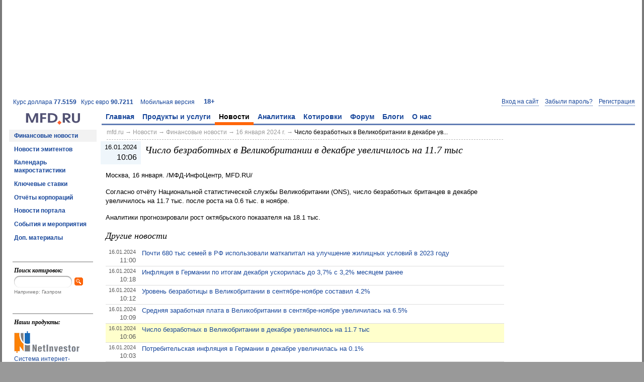

--- FILE ---
content_type: text/html; charset=utf-8
request_url: https://mfd.ru/news/view/?id=2610857
body_size: 10929
content:
<!DOCTYPE html>
<html>
    <head>
        <meta charset="utf-8" />
        <meta http-equiv="X-UA-Compatible" content="IE=edge" />
        <title>Число безработных в Великобритании в декабре увеличилось на 11.7 тыс | Новости 16 января 2024 г.</title>
                <link rel="shortcut icon" href="/static/styles/favicons/mfd.ru.ico" />
                

    <link rel="alternate" type="application/rss+xml" href="/rss/news/handler.ashx" title="Финансовые новости" />
    <link rel="alternate" type="application/rss+xml" href="/rss/comments/handler.ashx" title="Комментарии аналитиков" />
        <meta name="viewport" content="width=1024,initial-scale=1">
                <link rel="stylesheet" type="text/css" href="/static/styles/mfd.css?v=0.10.9454.40031" />
        <script src="/static/scripts/bundle.js?v=0.10.9454.40031"></script>

    <script>
        Mfd.viewData.userId = 4;
    </script>



    
    
    
        <link rel="canonical" href="/news/view/?id=2610857" />
        <meta name="medium" content="news" />
        <meta property="og:title" content="Число безработных в Великобритании в декабре увеличилось на 11.7 тыс" />
        <meta property="og:description" content="Москва, 16 января. /МФД-ИнфоЦентр, MFD.RU/
Согласно отчёту Национальной статистической службы Великобритании (ONS), число безработных британцев в декабре увеличилось на 11.7 тыс. после роста на 0.6 тыс. в ноябре.
Аналитики прогнозировали рост октябрьского показателя на 18.1 тыс." />
            <script src="http://yandex.st/share/share.js"></script>
        <style>
            .mfd-news-highlight { background: #ffffcc; }
            .mfd-news-image { display: table; float: right; margin: 15px !important; max-width: 40%; overflow: hidden; width: 1px; }
            .mfd-news-image img { border: 1px solid #8c8c8c; }
            .mfd-news-image-caption { color: #595959; font-size: 0.92em; font-style: italic; }
            .mfd-related-companies {
                border: 1px solid #cccccc;
                -moz-border-radius: 3px;
                -webkit-border-radius: 3px;
                border-radius: 3px;
                line-height: 1.7;
                margin: 0 0 10px 0;
                padding: 10px 30px;
            }
            #otherNews a { text-decoration: none; }
            #otherNews a:hover { text-decoration: underline; }
        </style>




<script async src="https://relap.io/api/v6/head.js?token=cgpy72vveA_yLSov"></script><!-- Yandex.RTB -->
<script>window.yaContextCb=window.yaContextCb||[]</script>
<script src="https://yandex.ru/ads/system/context.js" async></script>

    </head>
    <body>
        







<div class="mfd-body-container"><div class="mfd-body-container-inner">
<div class='mfd-banner-banner100pctx90-container' aria-label='Ads'><div class='mfd-banner mfd-banner-banner100pctx90'><!-- Yandex.RTB R-A-35333-7 -->
<div id="yandex_rtb_R-A-35333-7"></div>
<script>window.yaContextCb.push(()=>{
  Ya.Context.AdvManager.render({
    renderTo: 'yandex_rtb_R-A-35333-7',
    blockId: 'R-A-35333-7'
  })
})</script></div></div>
<div class="mfd-master-header-left"><a href='/currency/?currency=USD'>Курс доллара <strong>77.5159</strong></a> &nbsp; <a href='/currency/?currency=EUR'>Курс евро <strong>90.7211</strong></a> &nbsp; </div><div class='mfd-master-header-right'><a href='http://m.mfd.ru/news/view/?id=2610857'>Мобильная версия</a> &nbsp; </div><div class='mfd-master-header-children'><a href='/18plus/' rel='nofollow'>18+</a></div>
<!--noindex--><div class="mfd-logon-form-modal">
        <div id="mfd-logon-dialog" style="display: none;">
            <div class="mfd-logon-form-modal-header">
                <h2><button class="m-button-link mfd-selected" data-mode="logon" name="openLogonDialog" type="button">Вход</button> &ensp;•&ensp; <button class="m-button-link" data-mode="password" name="openLogonDialog" type="button">Забыли пароль?</button> &ensp;•&ensp; <button class="m-button-link" data-mode="register" name="openLogonDialog" type="button">Регистрация</button></h2>
            </div>
            <form accept-charset="utf-8" action="/secure/logon/" class="mfd-form-simple-v" id="mfd-logon-form-modal" method="post">
                <div>
                    <div>
                        <div>Email: <span class="d">*</span></div>
                        <input name="username" title="Email" type="text">
                    </div>
                    <div>
                        <div>Пароль: <span class="d">*</span></div>
                        <input name="password" title="Пароль" type="password">
                        <label><input name="togglePasswordVisibility" type="checkbox"> показать пароль</label>
                    </div>
                    <div>
                        <label><input   checked="checked" name="rememberMe" type="checkbox" value="true"> запомнить меня</label><input name="rememberMe" type="hidden" value="false">
                    </div>
                    <div>
                        <button type="submit">Войти</button> &ensp; <button name="closeLogonDialog" type="button">Отмена</button>
                    </div>
                </div>
            </form>
            <div class="mfd-form-simple-v" id="mfd-password-form-modal" style="display: none;">
                <div>
                    <div>
                        <div>Адрес электронной почты или логин: <span class="d">*</span></div>
                        <input name="usernameOrEmail" type="text" />
                    </div>
                    <div>
                        При возникновении трудностей обращайтесь к нам по адресу <a href="mailto:service@mfd.ru">service@mfd.ru</a>
                    </div>
                    <div>
                        <button class="mfd-button-submit" onclick="Mfd.next_onClick();" type="button">Далee</button> &ensp; <button name="closeLogonDialog" type="button">Отмена</button>
                    </div>
                </div>
            </div>
            <form class="mfd-form-simple-v" id="mfd-register-form-modal" method="post" style="display: none;">
                <div>
                    <input name="__RequestVerificationToken" type="hidden" value="xuOB0TsvM4RXIp5k3aywT90MOKDj0NjQ56IuKkTqCtPhdh62L8V9x-cHsifnm3ZBVm3JioZdzwRHCfE08amnsyJ_TNY1" />
                    <div class="d" id="mfd-register-form-modal-vkontakte" style="display: none;">
                        Для завершения регистрации необходимо указать адрес электронной почты.
                    </div>
                    <div>
                        <div><span class="mfd-form-label-comment">не будет отображаться на сайте</span> Email: <span class="d">*</span></div>
                        <input name="email" type="text">
                    </div>
                    <div id="mfd-register-form-modal-password">
                        <div>Пароль: <span class="d">*</span></div>
                        <input name="password" type="password">
                        <label><input name="togglePasswordVisibility" type="checkbox"> показать пароль</label>
                    </div>
                    <div>
                        <div><span class="mfd-form-label-comment">можно изменить после регистрации</span> Никнейм:</div>
                        <input name="nickname" type="text">
                    </div>
                    <div>
                        <label><input name="acceptTermsAndPolicies" type="checkbox" value="true"> Принимаю условия <a href="https://mfd.ru/forum/rules/" target="_blank">Пользовательского соглашения (Оферты)</a> и <a href="https://mfd.ru/privacy/" target="_blank">Политики конфиденциальности</a></label>
                    </div>
                    <div>
                        На ваш email будет выслано письмо с подтверждением для завершения регистрации. Если письмо не дойдет, попробуйте <a href="/user/register/re/" rel="nofollow">получить его повторно</a>.
                    </div>
                    <div>
                        При возникновении трудностей обращайтесь к нам по адресу <a href="mailto:service@mfd.ru">service@mfd.ru</a>
                    </div>
                    <div>
                        <button type="submit">Зарегистрироваться</button> &ensp; <button name="closeLogonDialog" type="button">Отмена</button>
                    </div>
                </div>
            </form>
            <div class="m-message-attention" id="mfd-register-form-modal-success" style="display: none;">
                Письмо для активации аккаунта было выслано на <span id="mfd-registration-email"></span>.<br />
                При возникновении трудностей с регистрацией обращайтесь к нам по адресу <a href="mailto:service@mfd.ru">service@mfd.ru</a>
            </div>
            <script>
                Mfd.registration_onSuccess = function (result)
                {
                    $("#mfd-register-form-modal").hide();
                    $("#mfd-registration-email").text($("[name='email']", "#mfd-register-form-modal").val());
                    $("#mfd-register-form-modal-success").show();
                };

                $("#mfd-register-form-modal").prop("action", "/registration/save").mfdForm(Mfd.registration_onSuccess);
            </script>
                <div class="mfd-form-simple-v mfd-logon-form-modal-oauth" id="mfd-oauth-selector">
                    <div>
                        <div>
                            <h2>Или воспользуйтесь аккаунтом</h2>
                        </div>
                        <div class="d mfd-oauth-error"></div>
                        <div class="mfd-logon-form-modal-oauth-item">
                            <button class="mfd-icon-yandex" name="yandex" title="Войти через Яндекс" type="button"></button>
                        </div>
                        <div class="mfd-logon-form-modal-oauth-item">
                            <button class="mfd-icon-google" name="google" title="Войти через Google" type="button"></button>
                        </div>
                        <div class="mfd-clear"></div>
                        <div class="mfd-logon-form-modal-oauth-item">
                            <button class="mfd-icon-vkontakte" name="vkontakte" title="Войти через ВКонтакте" type="button"></button>
                        </div>
                        <div class="mfd-logon-form-modal-oauth-item">
                            <button class="mfd-icon-mailru" name="mailru" title="Войти через Mail.Ru" type="button"></button>
                        </div>
                        <div class="mfd-clear"></div>
                    </div>
                </div>
        </div>
        <button class="m-button-link-dotted" data-mode="logon" name="openLogonDialog" type="button">Вход на сайт</button>
        &ensp;
        <button class="m-button-link-dotted" data-mode="password" name="openLogonDialog" type="button">Забыли пароль?</button>
        &ensp;
        <button class="m-button-link-dotted" data-mode="register" name="openLogonDialog" type="button">Регистрация</button>
        <script>
            (function ()
            {
                "use strict";

                var logonDialogOptions = { "autoResize": true, "minWidth": 200 };

                if (document.domain.match(/mfd\.ru$/i))
                {
                    try
                    {
                        document.domain = "mfd.ru";
                    }
                    catch (ex)
                    {
                        // Catch possible security exception.
                    }
                }

                Mfd.closeLogonDialog_onClick = function ()
                {
                    $.modal.close();
                };

                Mfd.next_onClick = function ()
                {
                    $.mfdPageMethod({
                        "address": "/user/password/reset/send",
                        "context": $("#mfd-password-form-modal"),
                        "successCallback": Mfd.passwordRecovery_onSuccess
                    });
                };

                Mfd.openAuthCallback = function (ajaxResult)
                {
                    if (ajaxResult.Success)
                    {
                        $(".mfd-oauth-error").hide();
                        if (ajaxResult.Data && ajaxResult.Data.nonce)
                        {
                            $("#mfd-register-form-modal-password").hide();
                            $("#mfd-register-form-modal-vkontakte").show();
                            var $nonce = $("[name='nonce']", "#mfd-register-form-modal");
                            if ($nonce.length === 0)
                            {
                                $nonce = $("<input/>", { "name": "nonce", "type": "hidden", "value": ajaxResult.Data.nonce }).appendTo("#mfd-register-form-modal");
                            }
                            else
                            {
                                $nonce.val(ajaxResult.Data.nonce);
                            }

                            Mfd.openLogonDialog("register");
                        }
                        else
                        {
                            window.location.reload(true);
                        }
                    }
                    else
                    {
                        $(".mfd-oauth-error").text(ajaxResult.Message).show();
                    }
                };

                Mfd.openLogonDialog = function (mode)
                {
                    $(".mfd-oauth-error").hide();

                    $("button", ".mfd-logon-form-modal-header").each(function ()
                    {
                        $(this).toggleClass("mfd-selected", $(this).attr("data-mode") === mode);
                    });
                    $("#mfd-logon-form-modal, #mfd-password-form-modal, #mfd-register-form-modal, #mfd-logon-dialog .m-message-attention").hide();
                    $("#mfd-" + mode + "-form-modal").show();

                    $.modal.close();
                    $("#mfd-logon-dialog").modal(logonDialogOptions);

                    if (mode === "logon")
                    {
                        $("[name='username']", "#mfd-logon-form-modal").focus();
                    }
                    else if (mode === "password")
                    {
                        $("[name='usernameOrEmail']", "#mfd-password-form-modal").focus();
                    }
                    else if (mode === "register")
                    {
                        $("[name='email']", "#mfd-register-form-modal").focus();
                    }
                };

                Mfd.openLogonDialog_onClick = function ()
                {
                    Mfd.openLogonDialog($(this).attr("data-mode"));
                };

                Mfd.passwordRecovery_onSuccess = function (result)
                {
                    alert(result.Message);
                };

                function window_onMessage(e)
                {
                    if (event.origin === "http://mfd.ru" || event.origin === "https://mfd.ru")
                    {
                        Mfd.openAuthCallback(e.data);
                    }
                }

                $("#mfd-oauth-selector button").click(function ()
                {
                    var providerCode;
                    var popupAddress;

                    providerCode = this.name.toLowerCase();
                    popupAddress = "http://mfd.ru/secure/oauth/" + providerCode + "/";

                    $(".mfd-oauth-error").hide();
                    window.open(popupAddress, null, "left=40,top=40,height=600,width=800,status=0,toolbar=0");
                });

                $("#mfd-logon-form-modal").mfdForm();


                $(document).on("click", "[name='closeLogonDialog']", Mfd.closeLogonDialog_onClick)
                           .on("click", "[name='openLogonDialog']", Mfd.openLogonDialog_onClick);

                window.addEventListener("message", window_onMessage);
            })();
        </script>
</div><!--/noindex-->
<table><tr><td class='mfd-logo-container'><a href='/' title='На главную'><img alt='' class='mfd-logo' src='/static/styles/logos/logo.gif' /></a><td class='mfd-menu-horizontal-container'><div class='mfd-menu-horizontal-container-inner'><ul class='mfd-menu'><li><a href='/'>Главная</a><ul class='mfd-submenu'><li><a href='/advertise/pricelist/'>Реклама на сайте</a><li><a href='/calendar/'>Календарь макростатистики</a><li><a href='/news/'>Новости</a><li><a href='/comments/'>Аналитика</a><li><a href='/marketdata/?id=5'>Котировки акций</a><li><a href='/marketdata/?id=7'>Котировки валюты</a><li><a href='/export/'>Экспорт в MetaStock</a><li><a href='/forum/?2022'>Форум</a></ul><li><a href='/products/'>Продукты и услуги</a><ul class='mfd-submenu'><li><a href='/advertise'>Реклама и маркетинг</a><li><a href='/products/netinvestor/'>NetInvestor</a><li><a href='/currency-exchange/'>Валютный обмен</a><li><a href='/products/dixi/'>Дикси+</a><li><a href='/products/ticktrack/'>TickTrack</a><li><a href='/advertise/webstudio/'>Разработка и сопровождение сайтов</a><li><a href='/services/informers/'>Информеры</a><li><a href='/products/issuers/'>Информеры для эмитентов</a><li><a href='/shop/marketdata/robots/'>Котировки для роботописателей</a><li class='mfd-submenu-header'>Обучение<li class='mfd-submenu-subheader'><a href='/red-circule/'>Красный Циркуль</a><li class='mfd-submenu-subheader'><a href='/finstart/'>ФинСтарт</a></ul><li class='mfd-selected'><a href='/news/' class='mfd-selected'>Новости</a><ul class='mfd-submenu'><li class='mfd-selected'><a href='/news/' class='mfd-selected'>Финансовые новости</a><li><a href='/news/company/'>Новости эмитентов</a><li><a href='/calendar/'>Календарь макростатистики</a><li><a href='/calendar/rates/'>Ключевые ставки</a><li><a href='/calendar/earnings/'>Отчёты корпораций</a><li><a href='/news/portal/'>Новости портала</a><li><a href='/news/events/'>События и мероприятия</a><li><a href='/news/articles/?other=true'>Доп. материалы</a></ul><li><a href='/comments/'>Аналитика</a><ul class='mfd-submenu'><li><a href='/comments/'>Комментарии</a><li><a href='/comments/predictionandreality/'>Прогноз и реальность</a><li><a href='/news/articles/'>Статьи</a><li><a href='/analysis/egar/'>Анализ рисков</a><li><a href='/marketdata/patterns/'>Портрет рынка</a><li><a href='/marketdata/barometer/'>Фрактальный барометр</a></ul><li><a href='/marketdata/'>Котировки</a><ul class='mfd-submenu'><li class='mfd-submenu-header'>Ценные бумаги<li class='mfd-submenu-subheader'><a href='/marketdata/?id=5'>МосБиржа Основной</a><li class='mfd-submenu-subheader'><a href='/marketdata/?id=8'>FORTS</a><li class='mfd-submenu-subheader'><a href='/marketdata/?id=1'>ADR</a><li class='mfd-submenu-header'>Валюта<li class='mfd-submenu-subheader'><a href='/currency/'>Официальные курсы ЦБ</a><li class='mfd-submenu-subheader'><a href='/marketdata/?id=7'>МосБиржа Валютный</a><li class='mfd-submenu-subheader'><a href='/marketdata/?id=3'>Forex</a><li class='mfd-submenu-header'>Кредиты<li class='mfd-submenu-subheader'><a href='/credits/instar/'>INSTAR</a><li class='mfd-submenu-subheader'><a href='/credits/centrobank/'>MIBID, MIBOR, MIACR</a><li class='mfd-submenu-header'>Данные ЦБ РФ<li class='mfd-submenu-subheader'><a href='/centrobank/preciousmetals/'>Курсы драгметаллов</a><li class='mfd-submenu-subheader'><a href='/centrobank/depositrates/'>Ставки привлечения по депозитам</a><li class='mfd-submenu-subheader'><a href='/centrobank/correspondentaccountbalances/'>Остатки на корсчетах</a><li class='mfd-submenu-header'>Мировые рынки<li class='mfd-submenu-subheader'><a href='/marketdata/?id=4'>Мировые фондовые индексы</a><li class='mfd-submenu-subheader'><a href='/marketdata/?id=2'>Товары и фьючерсы</a><li><a href='/marketdata/other/'>Другие рынки</a><li><a href='/marketdata/?id=5&amp;mode=4&amp;sortHeader=Last&amp;sortOrder=Descending'>Лидеры роста и падения</a><li><a href='/marketdata/search/'>Поиск котировок</a><li><a href='/export/'>Экспорт в MetaStock</a></ul><li><a href='/forum/?2022'>Форум</a><ul class='mfd-submenu'><li><a href='/forum/toprated/?2022'>Лучшие сообщения</a><li class='mfd-submenu-header'>Игры<li class='mfd-submenu-subheader'><a href='/forum/chartgames/1?2022'>Подними рейтинг</a><li class='mfd-submenu-subheader'><a href='/forum/chartgames/2?2022'>Примени теханализ</a><li class='mfd-submenu-header'>Рейтинг пользователей<li class='mfd-submenu-subheader'><a href='/forum/users/toprated/?period=AllTime&amp;2022'>общий</a><li class='mfd-submenu-subheader'><a href='/forum/forecasters/?2022'>за прогнозы</a><li class='mfd-submenu-subheader'><a href='/blogs/authors/?2022'>за блоги</a><li class='mfd-submenu-subheader'><a href='/forum/gamers/?2022'>за игру</a><li><a href='/forum/users/?2022'>Пользователи</a><li><a href='/forum/rules/?2022'>Правила</a><li><a href='/forum/search/?2022'>Поиск по форуму</a><li><a href='/conferences/?2022'>Конференции</a></ul><li><a href='/blogs/?2022'>Блоги</a><ul class='mfd-submenu'><li><a href='/blogs/?2022'>Популярное</a><li><a href='/blogs/latest/?2022'>Последнее</a><li><a href='/blogs/authors/?2022'>Блогеры</a><li><a href='/blogs/about/?2022'>Стань блогером</a><li><a href='/blogs/search/?2022'>Поиск по блогам</a><li><a href='/blogs/contest/winners/?2022'>Победители конкурса</a><li><a href='/blogs/battles/?2022'>Поединки</a></ul><li><a href='/about/'>О нас</a><ul class='mfd-submenu'><li><a href='/about/'>МФД-ИнфоЦентр</a><li><a href='/about/contacts/'>Контакты</a></ul></ul>&nbsp;</div><script>Mfd.initMenu();</script>

<tr>    <td class="mfd-col0">

<div class='mfd-menu'><ul class='mfd-submenu'><li class='mfd-selected'><a href='/news/' class='mfd-selected'>Финансовые новости</a><li><a href='/news/company/'>Новости эмитентов</a><li><a href='/calendar/'>Календарь макростатистики</a><li><a href='/calendar/rates/'>Ключевые ставки</a><li><a href='/calendar/earnings/'>Отчёты корпораций</a><li><a href='/news/portal/'>Новости портала</a><li><a href='/news/events/'>События и мероприятия</a><li><a href='/news/articles/?other=true'>Доп. материалы</a></ul></div>
        <div class="mfd-search mfd-form">
            <h3>Поиск котировок:</h3>
            <form accept-charset="utf-8" action="/marketdata/search/" method="get">
                <input id="mfdSearch" name="ticker_search" type="text" /><button class="mfd-button-search" type="submit"></button>
            </form>
            <div>Например: Газпром</div>
        </div>
        <div class="mfd-column-left-block">
<div class='mfd-products-menu'><div><h3>Наши продукты:</h3></div><ul><li><div class="mfd-ni-logo" onclick="Mfd.goTo('http://netinvestor.ru/');">&nbsp;</div><a href="http://netinvestor.ru/">Система интернет-трейдинга <b>NetInvestor</b></a><li><div class="mfd-easymani-logo" onclick="Mfd.goTo('/tradingsignals/');">&nbsp;</div><a href="/tradingsignals/">Сервис <b>EasyMANi</b></a><li><div class="mfd-dixi-logo" onclick="Mfd.goTo('http://dixiplus.ru/');">&nbsp;</div><a href="http://dixiplus.ru/">Система реал-тайм информации <b>Дикси+</b></a><li><div class="mfd-ticktrack-logo" onclick="Mfd.goTo('http://ticktrack.ru/');">&nbsp;</div><a href="http://ticktrack.ru/">Система запроса данных теханализа <b>TickTrack</b></a><li><a href='/advertise/'>Реклама и маркетинговые услуги</a><li><a href='/advertise/pricelist/'>Цены и оферта</a><li><a href='/products/'><strong>Все продукты и услуги</strong></a></ul></div>
        </div>
        <div class="mfd-column-left-block">

        </div>
    </td>
    <td class="mfd-content-container">




    <table>
    <tr>
    <td class="mfd-column-left">



<div class='mfd-breadcrumbs mfd-form'><a href='/'>mfd.ru</a> &rarr; <a href='/news/'>Новости</a> &rarr; <a href='/news/'>Финансовые новости</a> &rarr; <a href='/news/?selected_date=16.01.2024'>16 января 2024 г.</a> &rarr; <span class='mfd-breadcrumbs-current'><a href='/news/view/?id=2610857'>Число безработных в Великобритании в декабре ув...</a></span></div>



    <table class="mfd-news-header">
        <tr>
            <td class="mfd-content-datetime">
                <span class="mfd-content-time">16.01.2024</span>
                <span class="mfd-content-date">10:06</span>
            </td>
            <td>
                <h1 class="mfd-content-title">Число безработных в Великобритании в декабре увеличилось на 11.7 тыс</h1>
            </td>
        </tr>
    </table>
        <div class="m-content">
            <p>Москва, 16 января. /МФД-ИнфоЦентр, MFD.RU/</p><p>Согласно отчёту Национальной статистической службы Великобритании (ONS), число безработных британцев в декабре увеличилось на 11.7 тыс. после роста на 0.6 тыс. в ноябре.</p> <p>Аналитики прогнозировали рост октябрьского показателя на 18.1 тыс.</p> 
        </div>
<div class='mfd-banner-newsandanalysisbottom-container'><div class='mfd-banner mfd-banner-newsandanalysisbottom'><div style="padding: 0 1em;"><div id="mfd-relap"></div></div></div></div>        <div class="m-content" id="otherNews">
            <h2>Другие новости</h2>
            <div class="mfd-info-block">
                <table>
                        <tr >
                            <td class="mfd-info-time">
                                <div style="font-size: 0.917em;">
                                    16.01.2024
                                </div>
                                <div style="font-size: 1.083em;">
                                    11:00
                                </div>
                            </td>
                            <td style="font-size: 1.083em; vertical-align: top;">
                                <a href="/news/view/?id=2610805">Почти 680 тыс семей в РФ использовали маткапитал на улучшение жилищных условий в 2023 году</a>
                            </td>
                        </tr>
                        <tr >
                            <td class="mfd-info-time">
                                <div style="font-size: 0.917em;">
                                    16.01.2024
                                </div>
                                <div style="font-size: 1.083em;">
                                    10:18
                                </div>
                            </td>
                            <td style="font-size: 1.083em; vertical-align: top;">
                                <a href="/news/view/?id=2610800">Инфляция в Германии по итогам декабря ускорилась до 3,7% с 3,2% месяцем ранее</a>
                            </td>
                        </tr>
                        <tr >
                            <td class="mfd-info-time">
                                <div style="font-size: 0.917em;">
                                    16.01.2024
                                </div>
                                <div style="font-size: 1.083em;">
                                    10:12
                                </div>
                            </td>
                            <td style="font-size: 1.083em; vertical-align: top;">
                                <a href="/news/view/?id=2610864">Уровень безработицы в Великобритании в сентябре-ноябре составил 4.2%</a>
                            </td>
                        </tr>
                        <tr >
                            <td class="mfd-info-time">
                                <div style="font-size: 0.917em;">
                                    16.01.2024
                                </div>
                                <div style="font-size: 1.083em;">
                                    10:09
                                </div>
                            </td>
                            <td style="font-size: 1.083em; vertical-align: top;">
                                <a href="/news/view/?id=2610862">Средняя заработная плата в Великобритании в сентябре-ноябре увеличилась на 6.5%</a>
                            </td>
                        </tr>
                        <tr  class="mfd-news-highlight">
                            <td class="mfd-info-time">
                                <div style="font-size: 0.917em;">
                                    16.01.2024
                                </div>
                                <div style="font-size: 1.083em;">
                                    10:06
                                </div>
                            </td>
                            <td style="font-size: 1.083em; vertical-align: top;">
                                <a href="/news/view/?id=2610857">Число безработных в Великобритании в декабре увеличилось на 11.7 тыс</a>
                            </td>
                        </tr>
                        <tr >
                            <td class="mfd-info-time">
                                <div style="font-size: 0.917em;">
                                    16.01.2024
                                </div>
                                <div style="font-size: 1.083em;">
                                    10:03
                                </div>
                            </td>
                            <td style="font-size: 1.083em; vertical-align: top;">
                                <a href="/news/view/?id=2610850">Потребительская инфляция в Германии в декабре увеличилась на 0.1%</a>
                            </td>
                        </tr>
                        <tr >
                            <td class="mfd-info-time">
                                <div style="font-size: 0.917em;">
                                    16.01.2024
                                </div>
                                <div style="font-size: 1.083em;">
                                    10:01
                                </div>
                            </td>
                            <td style="font-size: 1.083em; vertical-align: top;">
                                <a href="/news/view/?id=2610795">&quot;Газпром&quot; подает газ через Украину на ГИС &quot;Суджа&quot;, 42,4 млн кубометров на 16 января</a>
                            </td>
                        </tr>
                        <tr >
                            <td class="mfd-info-time">
                                <div style="font-size: 0.917em;">
                                    16.01.2024
                                </div>
                                <div style="font-size: 1.083em;">
                                    09:30
                                </div>
                            </td>
                            <td style="font-size: 1.083em; vertical-align: top;">
                                <a href="/news/view/?id=2610792">Анонс основных событий и данных макростатистики на вторник, 16 января</a>
                            </td>
                        </tr>
                        <tr >
                            <td class="mfd-info-time">
                                <div style="font-size: 0.917em;">
                                    16.01.2024
                                </div>
                                <div style="font-size: 1.083em;">
                                    09:05
                                </div>
                            </td>
                            <td style="font-size: 1.083em; vertical-align: top;">
                                <a href="/news/view/?id=2610790">Порт Антверпена из-за кризиса в Красном море не исключает сбоев в работе</a>
                            </td>
                        </tr>
                </table>
            </div>
        </div>
        <div class="m-message-info">Комментарии отключены.</div>


    </td>
    <td class="mfd-column-right">
        
<div class='mfd-banner-banner240x400-container'><div class='mfd-banner mfd-banner-banner240x400'><!-- Yandex.RTB R-A-35333-5 -->
<div id="yandex_rtb_R-A-35333-5"></div>
<script>window.yaContextCb.push(()=>{
  Ya.Context.AdvManager.render({
    renderTo: 'yandex_rtb_R-A-35333-5',
    blockId: 'R-A-35333-5'
  })
})</script></div></div>

                <div class="mfd-column-right-block">
<div class='mfd-banner-text-container'><div class='mfd-banner mfd-banner-text'><!-- Yandex.RTB R-A-35333-1 -->
<div id="yandex_rtb_R-A-35333-1"></div>
<script>window.yaContextCb.push(()=>{
  Ya.Context.AdvManager.render({
    renderTo: 'yandex_rtb_R-A-35333-1',
    blockId: 'R-A-35333-1'
  })
})</script></div></div>
                </div>
            
    </td>
    </tr>
    </table>



<script>
    $(".mfd-form select, .mfd-form-simple-h select, .mfd-form-simple-v select").customizeSelect();
</script>

    </td>
    </tr>
    </table>


    


<div class='mfd-bottom'><div class='mfd-bottom-copyright'>© 2026 <a href='/about/contacts/'>«МФД-ИнфоЦентр»</a><div class='mfd-bottom-copyright-after'>Все права защищены. Перепечатка материалов возможна только со ссылкой на mfd.ru.</div></div><div id='mfd-bottom-logos'><div><div><a class='mfd-bottom-logo-3xweb' href='http://www.3xweb.ru/' target='_blank' title='Создание сайтов, оптимизация, продвижение, поддержка - 3xWEB'></a></div><div><a class='mfd-bottom-logo-arfi' href='http://www.arfi.ru/' rel='nofollow' target='_blank'></a></div><div><a class='mfd-bottom-logo-ruvds' href='https://ruvds.com/ru-rub' rel='nofollow' target='blank' title='VPS VDS для трейдеров'></a><div><a href='https://ruvds.com/ru-rub' target='blank'>VPS</a> <a href='https://ruvds.com/ru-rub' target='blank'>VDS</a> для трейдеров</div><div><a href='https://bigd.host/' target='_blank'>Виртуальный сервер</a></div></div><div><a class='mfd-bottom-logo-liveinternet' id='mfd-liveinternet' href='https://www.liveinternet.ru/?mfd.ru' rel='nofollow'></a></div></div></div><div class='mfd-clear'></div></div><script>
$('#mfd-liveinternet').html('<img src="//counter.yadro.ru/hit?t39.6;r'+escape(document.referrer)+((typeof(screen)=='undefined')?'':';s'+screen.width+'*'+screen.height+'*'+(screen.colorDepth?screen.colorDepth:screen.pixelDepth))+';u'+escape(document.URL)+';'+Math.random()+'" />');
</script>


    </div>
    </div>





    </body>
</html>